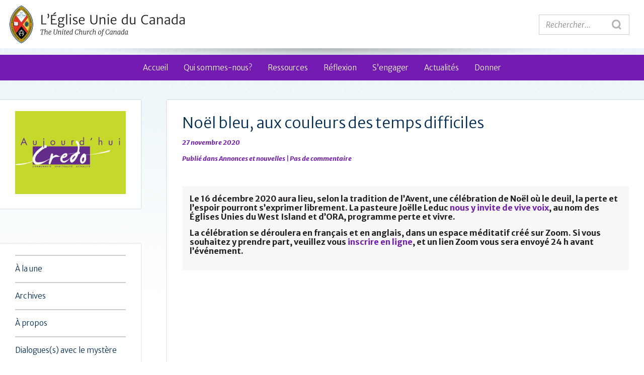

--- FILE ---
content_type: text/html; charset=UTF-8
request_url: https://egliseunie.ca/noel-bleu-aux-couleurs-des-temps-difficiles/
body_size: 14800
content:
<!DOCTYPE html>
<html>
<head profile="http://gmpg.org/xfn/11">
<meta http-equiv="Content-Type" content="text/html; charset=UTF-8" />

<title>Noël bleu, aux couleurs des temps difficiles &laquo;  L&#039;Église Unie du Canada</title>
<meta name="viewport" content="width=device-width, initial-scale=1, minimum-scale=1, maximum-scale=1, user-scalable=no" />
<link rel="shortcut icon" href="https://egliseunie.ca/wp-content/themes/ucc/images/favicon.ico" />
<link rel="pingback" href="" />

<meta name='robots' content='max-image-preview:large' />
<link rel='dns-prefetch' href='//fonts.googleapis.com' />
<link rel="alternate" type="application/rss+xml" title="L&#039;Église Unie du Canada &raquo; Flux" href="https://egliseunie.ca/feed/" />
<link rel="alternate" type="application/rss+xml" title="L&#039;Église Unie du Canada &raquo; Flux des commentaires" href="https://egliseunie.ca/comments/feed/" />
<link rel="alternate" type="text/calendar" title="L&#039;Église Unie du Canada &raquo; Flux iCal" href="https://egliseunie.ca/evenement/?ical=1" />
<link rel="alternate" type="application/rss+xml" title="L&#039;Église Unie du Canada &raquo; Noël bleu, aux couleurs des temps difficiles Flux des commentaires" href="https://egliseunie.ca/noel-bleu-aux-couleurs-des-temps-difficiles/feed/" />
<link rel="alternate" title="oEmbed (JSON)" type="application/json+oembed" href="https://egliseunie.ca/wp-json/oembed/1.0/embed?url=https%3A%2F%2Fegliseunie.ca%2Fnoel-bleu-aux-couleurs-des-temps-difficiles%2F" />
<link rel="alternate" title="oEmbed (XML)" type="text/xml+oembed" href="https://egliseunie.ca/wp-json/oembed/1.0/embed?url=https%3A%2F%2Fegliseunie.ca%2Fnoel-bleu-aux-couleurs-des-temps-difficiles%2F&#038;format=xml" />
<link rel="shortcut icon" href="https://egliseunie.ca/wp-content/themes/ucc/images/favicon.ico?ver=1423249487" />
		<!-- This site uses the Google Analytics by ExactMetrics plugin v8.11.1 - Using Analytics tracking - https://www.exactmetrics.com/ -->
							<script src="//www.googletagmanager.com/gtag/js?id=G-KPTKS0RPGG"  data-cfasync="false" data-wpfc-render="false" type="text/javascript" async></script>
			<script data-cfasync="false" data-wpfc-render="false" type="text/javascript">
				var em_version = '8.11.1';
				var em_track_user = true;
				var em_no_track_reason = '';
								var ExactMetricsDefaultLocations = {"page_location":"https:\/\/egliseunie.ca\/noel-bleu-aux-couleurs-des-temps-difficiles\/"};
								if ( typeof ExactMetricsPrivacyGuardFilter === 'function' ) {
					var ExactMetricsLocations = (typeof ExactMetricsExcludeQuery === 'object') ? ExactMetricsPrivacyGuardFilter( ExactMetricsExcludeQuery ) : ExactMetricsPrivacyGuardFilter( ExactMetricsDefaultLocations );
				} else {
					var ExactMetricsLocations = (typeof ExactMetricsExcludeQuery === 'object') ? ExactMetricsExcludeQuery : ExactMetricsDefaultLocations;
				}

								var disableStrs = [
										'ga-disable-G-KPTKS0RPGG',
									];

				/* Function to detect opted out users */
				function __gtagTrackerIsOptedOut() {
					for (var index = 0; index < disableStrs.length; index++) {
						if (document.cookie.indexOf(disableStrs[index] + '=true') > -1) {
							return true;
						}
					}

					return false;
				}

				/* Disable tracking if the opt-out cookie exists. */
				if (__gtagTrackerIsOptedOut()) {
					for (var index = 0; index < disableStrs.length; index++) {
						window[disableStrs[index]] = true;
					}
				}

				/* Opt-out function */
				function __gtagTrackerOptout() {
					for (var index = 0; index < disableStrs.length; index++) {
						document.cookie = disableStrs[index] + '=true; expires=Thu, 31 Dec 2099 23:59:59 UTC; path=/';
						window[disableStrs[index]] = true;
					}
				}

				if ('undefined' === typeof gaOptout) {
					function gaOptout() {
						__gtagTrackerOptout();
					}
				}
								window.dataLayer = window.dataLayer || [];

				window.ExactMetricsDualTracker = {
					helpers: {},
					trackers: {},
				};
				if (em_track_user) {
					function __gtagDataLayer() {
						dataLayer.push(arguments);
					}

					function __gtagTracker(type, name, parameters) {
						if (!parameters) {
							parameters = {};
						}

						if (parameters.send_to) {
							__gtagDataLayer.apply(null, arguments);
							return;
						}

						if (type === 'event') {
														parameters.send_to = exactmetrics_frontend.v4_id;
							var hookName = name;
							if (typeof parameters['event_category'] !== 'undefined') {
								hookName = parameters['event_category'] + ':' + name;
							}

							if (typeof ExactMetricsDualTracker.trackers[hookName] !== 'undefined') {
								ExactMetricsDualTracker.trackers[hookName](parameters);
							} else {
								__gtagDataLayer('event', name, parameters);
							}
							
						} else {
							__gtagDataLayer.apply(null, arguments);
						}
					}

					__gtagTracker('js', new Date());
					__gtagTracker('set', {
						'developer_id.dNDMyYj': true,
											});
					if ( ExactMetricsLocations.page_location ) {
						__gtagTracker('set', ExactMetricsLocations);
					}
										__gtagTracker('config', 'G-KPTKS0RPGG', {"forceSSL":"true"} );
										window.gtag = __gtagTracker;										(function () {
						/* https://developers.google.com/analytics/devguides/collection/analyticsjs/ */
						/* ga and __gaTracker compatibility shim. */
						var noopfn = function () {
							return null;
						};
						var newtracker = function () {
							return new Tracker();
						};
						var Tracker = function () {
							return null;
						};
						var p = Tracker.prototype;
						p.get = noopfn;
						p.set = noopfn;
						p.send = function () {
							var args = Array.prototype.slice.call(arguments);
							args.unshift('send');
							__gaTracker.apply(null, args);
						};
						var __gaTracker = function () {
							var len = arguments.length;
							if (len === 0) {
								return;
							}
							var f = arguments[len - 1];
							if (typeof f !== 'object' || f === null || typeof f.hitCallback !== 'function') {
								if ('send' === arguments[0]) {
									var hitConverted, hitObject = false, action;
									if ('event' === arguments[1]) {
										if ('undefined' !== typeof arguments[3]) {
											hitObject = {
												'eventAction': arguments[3],
												'eventCategory': arguments[2],
												'eventLabel': arguments[4],
												'value': arguments[5] ? arguments[5] : 1,
											}
										}
									}
									if ('pageview' === arguments[1]) {
										if ('undefined' !== typeof arguments[2]) {
											hitObject = {
												'eventAction': 'page_view',
												'page_path': arguments[2],
											}
										}
									}
									if (typeof arguments[2] === 'object') {
										hitObject = arguments[2];
									}
									if (typeof arguments[5] === 'object') {
										Object.assign(hitObject, arguments[5]);
									}
									if ('undefined' !== typeof arguments[1].hitType) {
										hitObject = arguments[1];
										if ('pageview' === hitObject.hitType) {
											hitObject.eventAction = 'page_view';
										}
									}
									if (hitObject) {
										action = 'timing' === arguments[1].hitType ? 'timing_complete' : hitObject.eventAction;
										hitConverted = mapArgs(hitObject);
										__gtagTracker('event', action, hitConverted);
									}
								}
								return;
							}

							function mapArgs(args) {
								var arg, hit = {};
								var gaMap = {
									'eventCategory': 'event_category',
									'eventAction': 'event_action',
									'eventLabel': 'event_label',
									'eventValue': 'event_value',
									'nonInteraction': 'non_interaction',
									'timingCategory': 'event_category',
									'timingVar': 'name',
									'timingValue': 'value',
									'timingLabel': 'event_label',
									'page': 'page_path',
									'location': 'page_location',
									'title': 'page_title',
									'referrer' : 'page_referrer',
								};
								for (arg in args) {
																		if (!(!args.hasOwnProperty(arg) || !gaMap.hasOwnProperty(arg))) {
										hit[gaMap[arg]] = args[arg];
									} else {
										hit[arg] = args[arg];
									}
								}
								return hit;
							}

							try {
								f.hitCallback();
							} catch (ex) {
							}
						};
						__gaTracker.create = newtracker;
						__gaTracker.getByName = newtracker;
						__gaTracker.getAll = function () {
							return [];
						};
						__gaTracker.remove = noopfn;
						__gaTracker.loaded = true;
						window['__gaTracker'] = __gaTracker;
					})();
									} else {
										console.log("");
					(function () {
						function __gtagTracker() {
							return null;
						}

						window['__gtagTracker'] = __gtagTracker;
						window['gtag'] = __gtagTracker;
					})();
									}
			</script>
							<!-- / Google Analytics by ExactMetrics -->
		<style id='wp-img-auto-sizes-contain-inline-css' type='text/css'>
img:is([sizes=auto i],[sizes^="auto," i]){contain-intrinsic-size:3000px 1500px}
/*# sourceURL=wp-img-auto-sizes-contain-inline-css */
</style>
<link rel='stylesheet' id='tribe-events-pro-mini-calendar-block-styles-css' href='https://egliseunie.ca/wp-content/plugins/events-calendar-pro/build/css/tribe-events-pro-mini-calendar-block.css?ver=7.7.12' type='text/css' media='all' />
<style id='wp-emoji-styles-inline-css' type='text/css'>

	img.wp-smiley, img.emoji {
		display: inline !important;
		border: none !important;
		box-shadow: none !important;
		height: 1em !important;
		width: 1em !important;
		margin: 0 0.07em !important;
		vertical-align: -0.1em !important;
		background: none !important;
		padding: 0 !important;
	}
/*# sourceURL=wp-emoji-styles-inline-css */
</style>
<link rel='stylesheet' id='wp-block-library-css' href='https://egliseunie.ca/wp-includes/css/dist/block-library/style.min.css?ver=5717875f1bf79599ccdc6f28421777cf' type='text/css' media='all' />
<style id='global-styles-inline-css' type='text/css'>
:root{--wp--preset--aspect-ratio--square: 1;--wp--preset--aspect-ratio--4-3: 4/3;--wp--preset--aspect-ratio--3-4: 3/4;--wp--preset--aspect-ratio--3-2: 3/2;--wp--preset--aspect-ratio--2-3: 2/3;--wp--preset--aspect-ratio--16-9: 16/9;--wp--preset--aspect-ratio--9-16: 9/16;--wp--preset--color--black: #000000;--wp--preset--color--cyan-bluish-gray: #abb8c3;--wp--preset--color--white: #ffffff;--wp--preset--color--pale-pink: #f78da7;--wp--preset--color--vivid-red: #cf2e2e;--wp--preset--color--luminous-vivid-orange: #ff6900;--wp--preset--color--luminous-vivid-amber: #fcb900;--wp--preset--color--light-green-cyan: #7bdcb5;--wp--preset--color--vivid-green-cyan: #00d084;--wp--preset--color--pale-cyan-blue: #8ed1fc;--wp--preset--color--vivid-cyan-blue: #0693e3;--wp--preset--color--vivid-purple: #9b51e0;--wp--preset--gradient--vivid-cyan-blue-to-vivid-purple: linear-gradient(135deg,rgb(6,147,227) 0%,rgb(155,81,224) 100%);--wp--preset--gradient--light-green-cyan-to-vivid-green-cyan: linear-gradient(135deg,rgb(122,220,180) 0%,rgb(0,208,130) 100%);--wp--preset--gradient--luminous-vivid-amber-to-luminous-vivid-orange: linear-gradient(135deg,rgb(252,185,0) 0%,rgb(255,105,0) 100%);--wp--preset--gradient--luminous-vivid-orange-to-vivid-red: linear-gradient(135deg,rgb(255,105,0) 0%,rgb(207,46,46) 100%);--wp--preset--gradient--very-light-gray-to-cyan-bluish-gray: linear-gradient(135deg,rgb(238,238,238) 0%,rgb(169,184,195) 100%);--wp--preset--gradient--cool-to-warm-spectrum: linear-gradient(135deg,rgb(74,234,220) 0%,rgb(151,120,209) 20%,rgb(207,42,186) 40%,rgb(238,44,130) 60%,rgb(251,105,98) 80%,rgb(254,248,76) 100%);--wp--preset--gradient--blush-light-purple: linear-gradient(135deg,rgb(255,206,236) 0%,rgb(152,150,240) 100%);--wp--preset--gradient--blush-bordeaux: linear-gradient(135deg,rgb(254,205,165) 0%,rgb(254,45,45) 50%,rgb(107,0,62) 100%);--wp--preset--gradient--luminous-dusk: linear-gradient(135deg,rgb(255,203,112) 0%,rgb(199,81,192) 50%,rgb(65,88,208) 100%);--wp--preset--gradient--pale-ocean: linear-gradient(135deg,rgb(255,245,203) 0%,rgb(182,227,212) 50%,rgb(51,167,181) 100%);--wp--preset--gradient--electric-grass: linear-gradient(135deg,rgb(202,248,128) 0%,rgb(113,206,126) 100%);--wp--preset--gradient--midnight: linear-gradient(135deg,rgb(2,3,129) 0%,rgb(40,116,252) 100%);--wp--preset--font-size--small: 13px;--wp--preset--font-size--medium: 20px;--wp--preset--font-size--large: 36px;--wp--preset--font-size--x-large: 42px;--wp--preset--spacing--20: 0.44rem;--wp--preset--spacing--30: 0.67rem;--wp--preset--spacing--40: 1rem;--wp--preset--spacing--50: 1.5rem;--wp--preset--spacing--60: 2.25rem;--wp--preset--spacing--70: 3.38rem;--wp--preset--spacing--80: 5.06rem;--wp--preset--shadow--natural: 6px 6px 9px rgba(0, 0, 0, 0.2);--wp--preset--shadow--deep: 12px 12px 50px rgba(0, 0, 0, 0.4);--wp--preset--shadow--sharp: 6px 6px 0px rgba(0, 0, 0, 0.2);--wp--preset--shadow--outlined: 6px 6px 0px -3px rgb(255, 255, 255), 6px 6px rgb(0, 0, 0);--wp--preset--shadow--crisp: 6px 6px 0px rgb(0, 0, 0);}:where(.is-layout-flex){gap: 0.5em;}:where(.is-layout-grid){gap: 0.5em;}body .is-layout-flex{display: flex;}.is-layout-flex{flex-wrap: wrap;align-items: center;}.is-layout-flex > :is(*, div){margin: 0;}body .is-layout-grid{display: grid;}.is-layout-grid > :is(*, div){margin: 0;}:where(.wp-block-columns.is-layout-flex){gap: 2em;}:where(.wp-block-columns.is-layout-grid){gap: 2em;}:where(.wp-block-post-template.is-layout-flex){gap: 1.25em;}:where(.wp-block-post-template.is-layout-grid){gap: 1.25em;}.has-black-color{color: var(--wp--preset--color--black) !important;}.has-cyan-bluish-gray-color{color: var(--wp--preset--color--cyan-bluish-gray) !important;}.has-white-color{color: var(--wp--preset--color--white) !important;}.has-pale-pink-color{color: var(--wp--preset--color--pale-pink) !important;}.has-vivid-red-color{color: var(--wp--preset--color--vivid-red) !important;}.has-luminous-vivid-orange-color{color: var(--wp--preset--color--luminous-vivid-orange) !important;}.has-luminous-vivid-amber-color{color: var(--wp--preset--color--luminous-vivid-amber) !important;}.has-light-green-cyan-color{color: var(--wp--preset--color--light-green-cyan) !important;}.has-vivid-green-cyan-color{color: var(--wp--preset--color--vivid-green-cyan) !important;}.has-pale-cyan-blue-color{color: var(--wp--preset--color--pale-cyan-blue) !important;}.has-vivid-cyan-blue-color{color: var(--wp--preset--color--vivid-cyan-blue) !important;}.has-vivid-purple-color{color: var(--wp--preset--color--vivid-purple) !important;}.has-black-background-color{background-color: var(--wp--preset--color--black) !important;}.has-cyan-bluish-gray-background-color{background-color: var(--wp--preset--color--cyan-bluish-gray) !important;}.has-white-background-color{background-color: var(--wp--preset--color--white) !important;}.has-pale-pink-background-color{background-color: var(--wp--preset--color--pale-pink) !important;}.has-vivid-red-background-color{background-color: var(--wp--preset--color--vivid-red) !important;}.has-luminous-vivid-orange-background-color{background-color: var(--wp--preset--color--luminous-vivid-orange) !important;}.has-luminous-vivid-amber-background-color{background-color: var(--wp--preset--color--luminous-vivid-amber) !important;}.has-light-green-cyan-background-color{background-color: var(--wp--preset--color--light-green-cyan) !important;}.has-vivid-green-cyan-background-color{background-color: var(--wp--preset--color--vivid-green-cyan) !important;}.has-pale-cyan-blue-background-color{background-color: var(--wp--preset--color--pale-cyan-blue) !important;}.has-vivid-cyan-blue-background-color{background-color: var(--wp--preset--color--vivid-cyan-blue) !important;}.has-vivid-purple-background-color{background-color: var(--wp--preset--color--vivid-purple) !important;}.has-black-border-color{border-color: var(--wp--preset--color--black) !important;}.has-cyan-bluish-gray-border-color{border-color: var(--wp--preset--color--cyan-bluish-gray) !important;}.has-white-border-color{border-color: var(--wp--preset--color--white) !important;}.has-pale-pink-border-color{border-color: var(--wp--preset--color--pale-pink) !important;}.has-vivid-red-border-color{border-color: var(--wp--preset--color--vivid-red) !important;}.has-luminous-vivid-orange-border-color{border-color: var(--wp--preset--color--luminous-vivid-orange) !important;}.has-luminous-vivid-amber-border-color{border-color: var(--wp--preset--color--luminous-vivid-amber) !important;}.has-light-green-cyan-border-color{border-color: var(--wp--preset--color--light-green-cyan) !important;}.has-vivid-green-cyan-border-color{border-color: var(--wp--preset--color--vivid-green-cyan) !important;}.has-pale-cyan-blue-border-color{border-color: var(--wp--preset--color--pale-cyan-blue) !important;}.has-vivid-cyan-blue-border-color{border-color: var(--wp--preset--color--vivid-cyan-blue) !important;}.has-vivid-purple-border-color{border-color: var(--wp--preset--color--vivid-purple) !important;}.has-vivid-cyan-blue-to-vivid-purple-gradient-background{background: var(--wp--preset--gradient--vivid-cyan-blue-to-vivid-purple) !important;}.has-light-green-cyan-to-vivid-green-cyan-gradient-background{background: var(--wp--preset--gradient--light-green-cyan-to-vivid-green-cyan) !important;}.has-luminous-vivid-amber-to-luminous-vivid-orange-gradient-background{background: var(--wp--preset--gradient--luminous-vivid-amber-to-luminous-vivid-orange) !important;}.has-luminous-vivid-orange-to-vivid-red-gradient-background{background: var(--wp--preset--gradient--luminous-vivid-orange-to-vivid-red) !important;}.has-very-light-gray-to-cyan-bluish-gray-gradient-background{background: var(--wp--preset--gradient--very-light-gray-to-cyan-bluish-gray) !important;}.has-cool-to-warm-spectrum-gradient-background{background: var(--wp--preset--gradient--cool-to-warm-spectrum) !important;}.has-blush-light-purple-gradient-background{background: var(--wp--preset--gradient--blush-light-purple) !important;}.has-blush-bordeaux-gradient-background{background: var(--wp--preset--gradient--blush-bordeaux) !important;}.has-luminous-dusk-gradient-background{background: var(--wp--preset--gradient--luminous-dusk) !important;}.has-pale-ocean-gradient-background{background: var(--wp--preset--gradient--pale-ocean) !important;}.has-electric-grass-gradient-background{background: var(--wp--preset--gradient--electric-grass) !important;}.has-midnight-gradient-background{background: var(--wp--preset--gradient--midnight) !important;}.has-small-font-size{font-size: var(--wp--preset--font-size--small) !important;}.has-medium-font-size{font-size: var(--wp--preset--font-size--medium) !important;}.has-large-font-size{font-size: var(--wp--preset--font-size--large) !important;}.has-x-large-font-size{font-size: var(--wp--preset--font-size--x-large) !important;}
/*# sourceURL=global-styles-inline-css */
</style>

<style id='classic-theme-styles-inline-css' type='text/css'>
/*! This file is auto-generated */
.wp-block-button__link{color:#fff;background-color:#32373c;border-radius:9999px;box-shadow:none;text-decoration:none;padding:calc(.667em + 2px) calc(1.333em + 2px);font-size:1.125em}.wp-block-file__button{background:#32373c;color:#fff;text-decoration:none}
/*# sourceURL=/wp-includes/css/classic-themes.min.css */
</style>
<link rel='stylesheet' id='fullscreener-styles-css' href='https://egliseunie.ca/wp-content/themes/ucc/css/jquery.fullscreener.css?ver=1423249487' type='text/css' media='all' />
<link rel='stylesheet' id='theme-styles-css' href='https://egliseunie.ca/wp-content/themes/ucc/style.css?ver=1532097435' type='text/css' media='all' />
<link rel='stylesheet' id='fonts-styles-css' href='https://fonts.googleapis.com/css?family=Merriweather+Sans%3A400%2C300italic%2C300%2C400italic%2C700%2C700italic&#038;ver=5717875f1bf79599ccdc6f28421777cf' type='text/css' media='all' />
<script type="text/javascript" src="https://egliseunie.ca/wp-content/plugins/google-analytics-dashboard-for-wp/assets/js/frontend-gtag.min.js?ver=8.11.1" id="exactmetrics-frontend-script-js" async="async" data-wp-strategy="async"></script>
<script data-cfasync="false" data-wpfc-render="false" type="text/javascript" id='exactmetrics-frontend-script-js-extra'>/* <![CDATA[ */
var exactmetrics_frontend = {"js_events_tracking":"true","download_extensions":"zip,mp3,mpeg,pdf,docx,pptx,xlsx,mp4,rtf,doc","inbound_paths":"[{\"path\":\"\\\/go\\\/\",\"label\":\"affiliate\"},{\"path\":\"\\\/recommend\\\/\",\"label\":\"affiliate\"}]","home_url":"https:\/\/egliseunie.ca","hash_tracking":"false","v4_id":"G-KPTKS0RPGG"};/* ]]> */
</script>
<script type="text/javascript" src="https://egliseunie.ca/wp-includes/js/jquery/jquery.min.js?ver=3.7.1" id="jquery-core-js"></script>
<script type="text/javascript" src="https://egliseunie.ca/wp-includes/js/jquery/jquery-migrate.min.js?ver=3.4.1" id="jquery-migrate-js"></script>
<link rel="https://api.w.org/" href="https://egliseunie.ca/wp-json/" /><link rel="alternate" title="JSON" type="application/json" href="https://egliseunie.ca/wp-json/wp/v2/posts/16221" /><link rel="EditURI" type="application/rsd+xml" title="RSD" href="https://egliseunie.ca/xmlrpc.php?rsd" />

<link rel="canonical" href="https://egliseunie.ca/noel-bleu-aux-couleurs-des-temps-difficiles/" />
<link rel='shortlink' href='https://egliseunie.ca/?p=16221' />
<meta name="tec-api-version" content="v1"><meta name="tec-api-origin" content="https://egliseunie.ca"><link rel="alternate" href="https://egliseunie.ca/wp-json/tribe/events/v1/" />		<style type="text/css" id="wp-custom-css">
			/*
Vous pouvez ajouter du CSS personnalisé ici.

Cliquez sur l’icône d’aide ci-dessus pour en savoir plus.
*/

table.timeline td {padding-bottom:0.5em; padding-top:0.5em; border-bottom:dotted #ddd;}


.content h3 {
font-weight: bold !important;
}

.block-text {
background-color: #EEE;
padding:1em;
margin-bottom:1em;
border: 3px double #AAA;
}

hr {
	clear:both;
	margin-bottom:1em;
}

ul li#custom_html-2 {
display:none;}

.page-id-25753 .feature a.view-more {
	margin-bottom: 2.5em;
}

.page-id-2573 .landing-page .welcome-section {
display:all !important;
}		</style>
		
<!-- START - Open Graph and Twitter Card Tags 3.3.7 -->
 <!-- Facebook Open Graph -->
  <meta property="og:site_name" content="L&#039;Église Unie du Canada"/>
  <meta property="og:title" content="Noël bleu, aux couleurs des temps difficiles"/>
  <meta property="og:url" content="https://egliseunie.ca/noel-bleu-aux-couleurs-des-temps-difficiles/"/>
  <meta property="og:description" content="Le 16 décembre 2020 aura lieu, selon la tradition de l’Avent, une célébration de Noël où le deuil, la perte et l’espoir pourront s’exprimer librement, dans un espace méditatif créé sur Zoom (en français et en anglais)."/>
  <meta property="og:image" content="https://egliseunie.ca/wp-content/uploads/Noel-bleu-16-decembre.jpg"/>
  <meta property="og:image:url" content="https://egliseunie.ca/wp-content/uploads/Noel-bleu-16-decembre.jpg"/>
  <meta property="og:image:secure_url" content="https://egliseunie.ca/wp-content/uploads/Noel-bleu-16-decembre.jpg"/>
  <meta property="article:published_time" content="2020-11-27T08:51:38-05:00"/>
  <meta property="article:modified_time" content="2021-01-05T00:59:08-05:00" />
  <meta property="og:updated_time" content="2021-01-05T00:59:08-05:00" />
 <!-- Google+ / Schema.org -->
 <!-- Twitter Cards -->
  <meta name="twitter:title" content="Noël bleu, aux couleurs des temps difficiles"/>
  <meta name="twitter:url" content="https://egliseunie.ca/noel-bleu-aux-couleurs-des-temps-difficiles/"/>
  <meta name="twitter:description" content="Le 16 décembre 2020 aura lieu, selon la tradition de l’Avent, une célébration de Noël où le deuil, la perte et l’espoir pourront s’exprimer librement, dans un espace méditatif créé sur Zoom (en français et en anglais)."/>
  <meta name="twitter:image" content="https://egliseunie.ca/wp-content/uploads/Noel-bleu-16-decembre.jpg"/>
  <meta name="twitter:card" content="summary_large_image"/>
 <!-- SEO -->
 <!-- Misc. tags -->
 <!-- is_singular -->
<!-- END - Open Graph and Twitter Card Tags 3.3.7 -->
	

</head>
<body class="wp-singular post-template post-template-templates post-template-credo_post post-template-templatescredo_post-php single single-post postid-16221 single-format-standard wp-theme-ucc tribe-no-js  inner-page credo">
	<div class="wrapper">
		<header class="header">
			<h1 class="logo">
				<a href="https://egliseunie.ca/">L&#039;Église Unie du Canada</a>
			</h1><!-- /.logo -->
			
			<div class="search-form">
				<form action="https://egliseunie.ca/" method='get' role="search" class="searchform">
	<input type="text" value='' placeholder='Rechercher...' name="s" id="s" />

	<input type="submit" value='search' class="searchsubmit" />
</form>
			</div><!-- /.search-form -->

			<a href="#" class="menu-btn">Menu</a>
		</header><!-- /.header -->

		
		<nav class="nav">
			<div class="inner">
				<a href="#" class="mobile-logo">L&#039;Église Unie du Canada</a>
				
				<div class="holder"><ul id="menu-menu-principal" class="menu"><li id="menu-item-82" class="menu-item menu-item-type-post_type menu-item-object-page menu-item-home menu-item-has-children menu-item-82"><a href="https://egliseunie.ca/">Accueil</a>
<ul class="sub-menu">
	<li id="menu-item-327" class="menu-item menu-item-type-post_type menu-item-object-page menu-item-327"><a href="https://egliseunie.ca/contact/nos-eglises-et-ministeres/">Nos paroisses et ministères</a></li>
	<li id="menu-item-8873" class="menu-item menu-item-type-post_type menu-item-object-page menu-item-8873"><a href="https://egliseunie.ca/contact/la-table-des-ministeres-en-francais/">La Table des ministères en français</a></li>
	<li id="menu-item-9014" class="menu-item menu-item-type-post_type menu-item-object-page menu-item-9014"><a href="https://egliseunie.ca/contact/les-conseils-regionaux/">Les conseils régionaux</a></li>
	<li id="menu-item-1161" class="menu-item menu-item-type-post_type menu-item-object-page menu-item-1161"><a href="https://egliseunie.ca/contact/lequipe-des-mif/">L’équipe des Ministères en français</a></li>
	<li id="menu-item-10590" class="menu-item menu-item-type-post_type menu-item-object-page menu-item-10590"><a href="https://egliseunie.ca/contact/bureau-de-la-vocation/">Bureau de la vocation</a></li>
	<li id="menu-item-326" class="menu-item menu-item-type-post_type menu-item-object-page menu-item-326"><a href="https://egliseunie.ca/contact/bureaux-du-conseil-general/">L’Église Unie du Canada</a></li>
</ul>
</li>
<li id="menu-item-81" class="menu-item menu-item-type-post_type menu-item-object-page menu-item-has-children menu-item-81"><a href="https://egliseunie.ca/qui-sommes-nous/">Qui sommes-nous?</a>
<ul class="sub-menu">
	<li id="menu-item-21959" class="menu-item menu-item-type-post_type menu-item-object-page menu-item-21959"><a href="https://egliseunie.ca/qui-sommes-nous/lappel-et-la-vision-de-leglise-unie/">L’appel et la vision de l’Église Unie</a></li>
	<li id="menu-item-85" class="menu-item menu-item-type-post_type menu-item-object-page menu-item-has-children menu-item-85"><a href="https://egliseunie.ca/qui-sommes-nous/ce-que-nous-croyons/">Ce que nous croyons</a>
	<ul class="sub-menu">
		<li id="menu-item-95" class="menu-item menu-item-type-post_type menu-item-object-page menu-item-95"><a href="https://egliseunie.ca/qui-sommes-nous/ce-que-nous-croyons/la-foi-chretienne/">La foi chrétienne</a></li>
		<li id="menu-item-94" class="menu-item menu-item-type-post_type menu-item-object-page menu-item-94"><a href="https://egliseunie.ca/qui-sommes-nous/ce-que-nous-croyons/la-bible/">La Bible</a></li>
		<li id="menu-item-93" class="menu-item menu-item-type-post_type menu-item-object-page menu-item-93"><a href="https://egliseunie.ca/qui-sommes-nous/ce-que-nous-croyons/lamour-inconditionnel-de-dieu/">L’amour inconditionnel de Dieu</a></li>
		<li id="menu-item-92" class="menu-item menu-item-type-post_type menu-item-object-page menu-item-92"><a href="https://egliseunie.ca/qui-sommes-nous/ce-que-nous-croyons/les-sacrements/">Les sacrements</a></li>
		<li id="menu-item-91" class="menu-item menu-item-type-post_type menu-item-object-page menu-item-91"><a href="https://egliseunie.ca/qui-sommes-nous/ce-que-nous-croyons/leglise-et-son-ministere/">L’Église et son ministère</a></li>
		<li id="menu-item-88" class="menu-item menu-item-type-post_type menu-item-object-page menu-item-88"><a href="https://egliseunie.ca/qui-sommes-nous/ce-que-nous-croyons/nos-confessions-et-declarations-de-foi/">Nos déclarations de foi</a></li>
		<li id="menu-item-87" class="menu-item menu-item-type-post_type menu-item-object-page menu-item-87"><a href="https://egliseunie.ca/qui-sommes-nous/ce-que-nous-croyons/la-diversite-religieuse/">La diversité religieuse</a></li>
		<li id="menu-item-86" class="menu-item menu-item-type-post_type menu-item-object-page menu-item-86"><a href="https://egliseunie.ca/qui-sommes-nous/ce-que-nous-croyons/lecusson-de-leglise-unie/">L’écusson de l’Église Unie</a></li>
	</ul>
</li>
	<li id="menu-item-83" class="menu-item menu-item-type-post_type menu-item-object-page menu-item-has-children menu-item-83"><a href="https://egliseunie.ca/qui-sommes-nous/comment-nous-le-vivons/">Comment nous le vivons</a>
	<ul class="sub-menu">
		<li id="menu-item-84" class="menu-item menu-item-type-post_type menu-item-object-page menu-item-84"><a href="https://egliseunie.ca/qui-sommes-nous/comment-nous-le-vivons/louverture/">Ouverture</a></li>
		<li id="menu-item-159" class="menu-item menu-item-type-post_type menu-item-object-page menu-item-159"><a href="https://egliseunie.ca/qui-sommes-nous/comment-nous-le-vivons/responsabilite/">Responsabilité</a></li>
		<li id="menu-item-160" class="menu-item menu-item-type-post_type menu-item-object-page menu-item-160"><a href="https://egliseunie.ca/qui-sommes-nous/comment-nous-le-vivons/liberte/">Liberté</a></li>
		<li id="menu-item-167" class="menu-item menu-item-type-post_type menu-item-object-page menu-item-167"><a href="https://egliseunie.ca/qui-sommes-nous/comment-nous-le-vivons/justice/">Justice</a></li>
		<li id="menu-item-161" class="menu-item menu-item-type-post_type menu-item-object-page menu-item-161"><a href="https://egliseunie.ca/qui-sommes-nous/comment-nous-le-vivons/inclusivite/">Inclusivité</a></li>
		<li id="menu-item-162" class="menu-item menu-item-type-post_type menu-item-object-page menu-item-162"><a href="https://egliseunie.ca/qui-sommes-nous/comment-nous-le-vivons/egalite/">Égalité</a></li>
		<li id="menu-item-89" class="menu-item menu-item-type-post_type menu-item-object-page menu-item-89"><a href="https://egliseunie.ca/qui-sommes-nous/comment-nous-le-vivons/la-pratique-religieuse/">La pratique religieuse</a></li>
		<li id="menu-item-163" class="menu-item menu-item-type-post_type menu-item-object-page menu-item-163"><a href="https://egliseunie.ca/qui-sommes-nous/comment-nous-le-vivons/la-communaute-de-foi-2/">La communauté de foi</a></li>
		<li id="menu-item-90" class="menu-item menu-item-type-post_type menu-item-object-page menu-item-90"><a href="https://egliseunie.ca/qui-sommes-nous/comment-nous-le-vivons/le-culte-ou-la-celebration/">Le culte ou la célébration</a></li>
		<li id="menu-item-164" class="menu-item menu-item-type-post_type menu-item-object-page menu-item-164"><a href="https://egliseunie.ca/qui-sommes-nous/comment-nous-le-vivons/les-enfants-2/">Les enfants</a></li>
		<li id="menu-item-166" class="menu-item menu-item-type-post_type menu-item-object-page menu-item-166"><a href="https://egliseunie.ca/qui-sommes-nous/comment-nous-le-vivons/notre-organisation/">Notre organisation</a></li>
		<li id="menu-item-11486" class="menu-item menu-item-type-post_type menu-item-object-page menu-item-11486"><a href="https://egliseunie.ca/contact/la-table-des-ministeres-en-francais/">La Table des ministères en français</a></li>
	</ul>
</li>
	<li id="menu-item-168" class="menu-item menu-item-type-post_type menu-item-object-page menu-item-has-children menu-item-168"><a href="https://egliseunie.ca/qui-sommes-nous/nos-rites/">Nos rites</a>
	<ul class="sub-menu">
		<li id="menu-item-172" class="menu-item menu-item-type-post_type menu-item-object-page menu-item-172"><a href="https://egliseunie.ca/qui-sommes-nous/nos-rites/bapteme/">Baptême</a></li>
		<li id="menu-item-171" class="menu-item menu-item-type-post_type menu-item-object-page menu-item-171"><a href="https://egliseunie.ca/qui-sommes-nous/nos-rites/sainte-cene/">Sainte Cène</a></li>
		<li id="menu-item-170" class="menu-item menu-item-type-post_type menu-item-object-page menu-item-170"><a href="https://egliseunie.ca/qui-sommes-nous/nos-rites/mariage/">Mariage</a></li>
		<li id="menu-item-169" class="menu-item menu-item-type-post_type menu-item-object-page menu-item-169"><a href="https://egliseunie.ca/qui-sommes-nous/nos-rites/funerailles/">Funérailles</a></li>
	</ul>
</li>
	<li id="menu-item-173" class="menu-item menu-item-type-post_type menu-item-object-page menu-item-has-children menu-item-173"><a href="https://egliseunie.ca/qui-sommes-nous/notre-histoire/">Notre histoire</a>
	<ul class="sub-menu">
		<li id="menu-item-174" class="menu-item menu-item-type-post_type menu-item-object-page menu-item-174"><a href="https://egliseunie.ca/qui-sommes-nous/notre-histoire/sommaire/">Sommaire</a></li>
		<li id="menu-item-175" class="menu-item menu-item-type-post_type menu-item-object-page menu-item-175"><a href="https://egliseunie.ca/qui-sommes-nous/notre-histoire/le-courant-presbyterien/">Le courant presbytérien</a></li>
		<li id="menu-item-176" class="menu-item menu-item-type-post_type menu-item-object-page menu-item-176"><a href="https://egliseunie.ca/qui-sommes-nous/notre-histoire/le-courant-methodiste/">Le courant méthodiste</a></li>
		<li id="menu-item-177" class="menu-item menu-item-type-post_type menu-item-object-page menu-item-177"><a href="https://egliseunie.ca/qui-sommes-nous/notre-histoire/le-courant-congregationaliste/">Le courant congrégationaliste</a></li>
		<li id="menu-item-178" class="menu-item menu-item-type-post_type menu-item-object-page menu-item-178"><a href="https://egliseunie.ca/qui-sommes-nous/notre-histoire/le-courant-des-eglises-dunion/">Le courant des Églises d’union</a></li>
		<li id="menu-item-179" class="menu-item menu-item-type-post_type menu-item-object-page menu-item-179"><a href="https://egliseunie.ca/qui-sommes-nous/notre-histoire/nos-racines-protestantes-francophones/">Nos racines francophones</a></li>
		<li id="menu-item-180" class="menu-item menu-item-type-post_type menu-item-object-page menu-item-180"><a href="https://egliseunie.ca/qui-sommes-nous/notre-histoire/chronologie-de-la-presence-franco-protestante-au-canada/">Chronologie</a></li>
		<li id="menu-item-181" class="menu-item menu-item-type-post_type menu-item-object-page menu-item-181"><a href="https://egliseunie.ca/qui-sommes-nous/notre-histoire/biographies-de-figures-protestantes/">Figures protestantes</a></li>
	</ul>
</li>
</ul>
</li>
<li id="menu-item-233" class="menu-item menu-item-type-post_type menu-item-object-page menu-item-has-children menu-item-233"><a href="https://egliseunie.ca/ressources/">Ressources</a>
<ul class="sub-menu">
	<li id="menu-item-10368" class="menu-item menu-item-type-post_type menu-item-object-page menu-item-10368"><a href="https://egliseunie.ca/credo/"><em>Aujourd&rsquo;hui Credo</em></a></li>
	<li id="menu-item-237" class="menu-item menu-item-type-post_type menu-item-object-page menu-item-has-children menu-item-237"><a href="https://egliseunie.ca/ressources/foi-et-spiritualite/">Foi et spiritualité</a>
	<ul class="sub-menu">
		<li id="menu-item-20466" class="menu-item menu-item-type-post_type menu-item-object-page menu-item-20466"><a href="https://egliseunie.ca/ressources/foi-et-spiritualite/les-pratiques-spirituelles/">Les pratiques spirituelles</a></li>
		<li id="menu-item-10746" class="menu-item menu-item-type-post_type menu-item-object-page menu-item-10746"><a href="https://egliseunie.ca/ressources/foi-et-spiritualite/la-spiritualite-chretienne/">La spiritualité chrétienne</a></li>
		<li id="menu-item-6296" class="menu-item menu-item-type-post_type menu-item-object-page menu-item-6296"><a href="https://egliseunie.ca/ressources/foi-et-spiritualite/photomeditations/">Photoméditations</a></li>
		<li id="menu-item-20467" class="menu-item menu-item-type-post_type menu-item-object-page menu-item-20467"><a href="https://egliseunie.ca/ressources/foi-et-spiritualite/il-etait-une-foi-les-gens/">Il était une foi les gens…</a></li>
		<li id="menu-item-312" class="menu-item menu-item-type-post_type menu-item-object-page menu-item-312"><a href="https://egliseunie.ca/ressources/foi-et-spiritualite/emissions-de-radio/">Émission <i>Chemins protestants</i></a></li>
		<li id="menu-item-10612" class="menu-item menu-item-type-post_type menu-item-object-page menu-item-10612"><a href="https://egliseunie.ca/ressources/foi-et-spiritualite/petits-groupes/">Recueil de pratiques spirituelles pour petits groupes</a></li>
		<li id="menu-item-243" class="menu-item menu-item-type-post_type menu-item-object-page menu-item-243"><a href="https://egliseunie.ca/ressources/foi-et-spiritualite/accueil-identite-de-leglise-unie/">Accueil / identité de l&rsquo;Église Unie</a></li>
		<li id="menu-item-238" class="menu-item menu-item-type-post_type menu-item-object-page menu-item-238"><a href="https://egliseunie.ca/ressources/foi-et-spiritualite/theologie/">Théologie</a></li>
	</ul>
</li>
	<li id="menu-item-10669" class="menu-item menu-item-type-post_type menu-item-object-page menu-item-has-children menu-item-10669"><a href="https://egliseunie.ca/ressources/vivre-ensemble/">Vivre ensemble</a>
	<ul class="sub-menu">
		<li id="menu-item-10668" class="menu-item menu-item-type-post_type menu-item-object-page menu-item-10668"><a href="https://egliseunie.ca/ressources/vivre-ensemble/bapteme/">Baptême</a></li>
		<li id="menu-item-240" class="menu-item menu-item-type-post_type menu-item-object-page menu-item-240"><a href="https://egliseunie.ca/ressources/vivre-ensemble/linclusiondes2setpersonneslgbtia/">L’inclusion des personnes LGBTI</a></li>
		<li id="menu-item-10667" class="menu-item menu-item-type-post_type menu-item-object-page menu-item-10667"><a href="https://egliseunie.ca/ressources/vivre-ensemble/mariage/">Mariage</a></li>
	</ul>
</li>
	<li id="menu-item-15014" class="menu-item menu-item-type-post_type menu-item-object-page menu-item-15014"><a href="https://egliseunie.ca/ressources/parler-de-la-foi-aux-enfants/">Parler de la foi aux enfants</a></li>
	<li id="menu-item-10682" class="menu-item menu-item-type-post_type menu-item-object-page menu-item-has-children menu-item-10682"><a href="https://egliseunie.ca/ressources/lethique-chretienne/">L’éthique chrétienne</a>
	<ul class="sub-menu">
		<li id="menu-item-10684" class="menu-item menu-item-type-post_type menu-item-object-page menu-item-10684"><a href="https://egliseunie.ca/ressources/lethique-chretienne/interreligieux/">Interreligieux</a></li>
		<li id="menu-item-10681" class="menu-item menu-item-type-post_type menu-item-object-page menu-item-10681"><a href="https://egliseunie.ca/ressources/lethique-chretienne/interculturel/">Interculturel</a></li>
		<li id="menu-item-10898" class="menu-item menu-item-type-post_type menu-item-object-page menu-item-10898"><a href="https://egliseunie.ca/ressources/lethique-chretienne/justice-autochtone/">Peuples autochtones et relations justes</a></li>
		<li id="menu-item-14178" class="menu-item menu-item-type-post_type menu-item-object-page menu-item-14178"><a href="https://egliseunie.ca/ressources/lethique-chretienne/ressources-pour-parler-de-racisme/">Pour parler de racisme</a></li>
		<li id="menu-item-10920" class="menu-item menu-item-type-post_type menu-item-object-page menu-item-10920"><a href="https://egliseunie.ca/ressources/lethique-chretienne/justice-ecologique/">Justice écologique</a></li>
	</ul>
</li>
	<li id="menu-item-235" class="menu-item menu-item-type-post_type menu-item-object-page menu-item-has-children menu-item-235"><a href="https://egliseunie.ca/ressources/vie-en-paroisse/">La vie en paroisse</a>
	<ul class="sub-menu">
		<li id="menu-item-20712" class="menu-item menu-item-type-post_type menu-item-object-page menu-item-20712"><a href="https://egliseunie.ca/ressources/vie-en-paroisse/compter-sur-le-leadership/">Compter sur le leadership</a></li>
		<li id="menu-item-1603" class="menu-item menu-item-type-post_type menu-item-object-page menu-item-1603"><a href="https://egliseunie.ca/ressources/vie-en-paroisse/administration/">Administration</a></li>
		<li id="menu-item-242" class="menu-item menu-item-type-post_type menu-item-object-page menu-item-242"><a href="https://egliseunie.ca/ressources/vie-en-paroisse/rapports-politiques/">Manuels et politiques</a></li>
		<li id="menu-item-10970" class="menu-item menu-item-type-post_type menu-item-object-page menu-item-10970"><a href="https://egliseunie.ca/ressources/vie-en-paroisse/formulaires-administratifs/">Formulaires administratifs</a></li>
		<li id="menu-item-18755" class="menu-item menu-item-type-post_type menu-item-object-page menu-item-18755"><a href="https://egliseunie.ca/ressources/vie-en-paroisse/rapports-politiques/relations-pastorales/">Relations pastorales</a></li>
		<li id="menu-item-25117" class="menu-item menu-item-type-post_type menu-item-object-page menu-item-25117"><a href="https://egliseunie.ca/ressources/vie-en-paroisse/mission-et-service/">Mission et Service</a></li>
		<li id="menu-item-10638" class="menu-item menu-item-type-post_type menu-item-object-page menu-item-10638"><a href="https://egliseunie.ca/?page_id=10626">Programme Privilège</a></li>
		<li id="menu-item-11824" class="menu-item menu-item-type-post_type menu-item-object-page menu-item-11824"><a href="https://egliseunie.ca/ressources/vie-en-paroisse/programme-privilege/copies-et-impression/">Copies et impression</a></li>
	</ul>
</li>
	<li id="menu-item-12092" class="menu-item menu-item-type-post_type menu-item-object-page menu-item-12092"><a href="https://egliseunie.ca/ressources/boutique/">Boutique</a></li>
	<li id="menu-item-23224" class="menu-item menu-item-type-post_type menu-item-object-page menu-item-23224"><a href="https://egliseunie.ca/reflexion/lectionnaire/">Lectionnaire</a></li>
	<li id="menu-item-1865" class="menu-item menu-item-type-post_type menu-item-object-page menu-item-1865"><a href="https://egliseunie.ca/ressources/calendrier-oecumenique-de-priere/">Calendrier œcuménique de prière</a></li>
	<li id="menu-item-12166" class="menu-item menu-item-type-post_type menu-item-object-page menu-item-12166"><a href="https://egliseunie.ca/ressources/la-fondation-de-leglise-unie-du-canada/">Subventions &#8211; Fondation de l&rsquo;ÉUC</a></li>
	<li id="menu-item-12165" class="menu-item menu-item-type-post_type menu-item-object-page menu-item-12165"><a href="https://egliseunie.ca/ressources/subventions-de-leglise-unie-du-canada/">Subventions &#8211; ÉUC</a></li>
	<li id="menu-item-10860" class="menu-item menu-item-type-post_type menu-item-object-page menu-item-has-children menu-item-10860"><a href="https://egliseunie.ca/ressources/ressources-linguistiques/">Ressources linguistiques</a>
	<ul class="sub-menu">
		<li id="menu-item-1759" class="menu-item menu-item-type-post_type menu-item-object-page menu-item-1759"><a href="https://egliseunie.ca/ressources/ressources-linguistiques/traduction/">Traductions</a></li>
		<li id="menu-item-3345" class="menu-item menu-item-type-post_type menu-item-object-page menu-item-3345"><a href="https://egliseunie.ca/ressources/ressources-linguistiques/vocabulaire-pour-exercer-le-ministere-en-francais/">Vocabulaire pour exercer le ministère en français</a></li>
		<li id="menu-item-3198" class="menu-item menu-item-type-post_type menu-item-object-page menu-item-3198"><a href="https://egliseunie.ca/ressources/ressources-linguistiques/guides/">Guides</a></li>
	</ul>
</li>
</ul>
</li>
<li id="menu-item-200" class="menu-item menu-item-type-post_type menu-item-object-page menu-item-has-children menu-item-200"><a href="https://egliseunie.ca/reflexion/">Réflexion</a>
<ul class="sub-menu">
	<li id="menu-item-201" class="menu-item menu-item-type-post_type menu-item-object-page menu-item-has-children menu-item-201"><a href="https://egliseunie.ca/ressources/liturgies-et-prieres-liturgiques/">Liturgies et prières liturgiques</a>
	<ul class="sub-menu">
		<li id="menu-item-10938" class="menu-item menu-item-type-post_type menu-item-object-page menu-item-10938"><a href="https://egliseunie.ca/ressources/liturgies-et-prieres-liturgiques/liturgies/">Liturgies pour occasions particulières</a></li>
	</ul>
</li>
	<li id="menu-item-10959" class="menu-item menu-item-type-taxonomy menu-item-object-category menu-item-10959"><a href="https://egliseunie.ca/category/prieres/prieres-pour-jours-speciaux/">Prières pour jours spéciaux</a></li>
	<li id="menu-item-10934" class="menu-item menu-item-type-post_type menu-item-object-page menu-item-10934"><a href="https://egliseunie.ca/reflexion/predications/">Prédications</a></li>
	<li id="menu-item-208" class="menu-item menu-item-type-post_type menu-item-object-page menu-item-208"><a href="https://egliseunie.ca/reflexion/chants/">Chants</a></li>
</ul>
</li>
<li id="menu-item-275" class="menu-item menu-item-type-post_type menu-item-object-page menu-item-has-children menu-item-275"><a href="https://egliseunie.ca/engagement-et-formation/">S&rsquo;engager</a>
<ul class="sub-menu">
	<li id="menu-item-11348" class="menu-item menu-item-type-custom menu-item-object-custom menu-item-has-children menu-item-11348"><a href="https://egliseunie.ca/engagement-et-formation/donner/">Donner</a>
	<ul class="sub-menu">
		<li id="menu-item-24927" class="menu-item menu-item-type-post_type menu-item-object-page menu-item-24927"><a href="https://egliseunie.ca/engagement-et-formation/donner/ms/">Dons à Mission et Service</a></li>
		<li id="menu-item-11333" class="menu-item menu-item-type-post_type menu-item-object-page menu-item-11333"><a href="https://egliseunie.ca/engagement-et-formation/donner/fonds-ministeres-en-francais/">Fonds des ministères en français</a></li>
		<li id="menu-item-19157" class="menu-item menu-item-type-post_type menu-item-object-page menu-item-19157"><a href="https://egliseunie.ca/engagement-et-formation/donner/fonds-de-guerison/">Fonds de guérison</a></li>
		<li id="menu-item-24954" class="menu-item menu-item-type-post_type menu-item-object-page menu-item-24954"><a href="https://egliseunie.ca/engagement-et-formation/donner/interventions-durgence/">Faites un don pour les interventions d’urgence</a></li>
	</ul>
</li>
	<li id="menu-item-285" class="menu-item menu-item-type-post_type menu-item-object-page menu-item-285"><a href="https://egliseunie.ca/engagement-et-formation/comment-simpliquer/">Comment s’impliquer</a></li>
	<li id="menu-item-165" class="menu-item menu-item-type-post_type menu-item-object-page menu-item-165"><a href="https://egliseunie.ca/engagement-et-formation/etre-membre/">Être membre</a></li>
	<li id="menu-item-8972" class="menu-item menu-item-type-post_type menu-item-object-page menu-item-8972"><a href="https://egliseunie.ca/engagement-et-formation/parcours-de-candidature/">Devenir pasteur ou pasteure</a></li>
	<li id="menu-item-282" class="menu-item menu-item-type-post_type menu-item-object-page menu-item-282"><a href="https://egliseunie.ca/engagement-et-formation/formations-au-seminaire-uni/">Études de l’Église Unie au Séminaire diocésain</a></li>
	<li id="menu-item-279" class="menu-item menu-item-type-post_type menu-item-object-page menu-item-has-children menu-item-279"><a href="https://egliseunie.ca/engagement-et-formation/emplois-et-benevolat/">Emplois et bénévolat</a>
	<ul class="sub-menu">
		<li id="menu-item-18739" class="menu-item menu-item-type-post_type menu-item-object-page menu-item-18739"><a href="https://egliseunie.ca/engagement-et-formation/emplois-et-benevolat/emplois/">Emplois</a></li>
		<li id="menu-item-280" class="menu-item menu-item-type-post_type menu-item-object-page menu-item-280"><a href="https://egliseunie.ca/engagement-et-formation/emplois-et-benevolat/servir-le-conseil-general/">Servir le Conseil général</a></li>
	</ul>
</li>
	<li id="menu-item-276" class="menu-item menu-item-type-post_type menu-item-object-page menu-item-has-children menu-item-276"><a href="https://egliseunie.ca/engagement-et-formation/campagnes/">Campagnes</a>
	<ul class="sub-menu">
		<li id="menu-item-14079" class="menu-item menu-item-type-post_type menu-item-object-page menu-item-14079"><a href="https://egliseunie.ca/engagement-et-formation/campagnes/creation-dun-programme-de-revenu-universel-de-base/">Revenu universel de base</a></li>
	</ul>
</li>
</ul>
</li>
<li id="menu-item-286" class="menu-item menu-item-type-post_type menu-item-object-page current_page_parent menu-item-has-children menu-item-286"><a href="https://egliseunie.ca/actualites/">Actualités</a>
<ul class="sub-menu">
	<li id="menu-item-717" class="menu-item menu-item-type-taxonomy menu-item-object-category current-post-ancestor current-menu-parent current-post-parent menu-item-717"><a href="https://egliseunie.ca/category/annonces-et-nouvelles/">Annonces et nouvelles</a></li>
	<li id="menu-item-26908" class="menu-item menu-item-type-post_type menu-item-object-post menu-item-26908"><a href="https://egliseunie.ca/45e-conseil-general-de-leglise-unie-du-canada/">45e Conseil général</a></li>
	<li id="menu-item-12800" class="menu-item menu-item-type-custom menu-item-object-custom menu-item-12800"><a href="https://egliseunie.ca/evenement/">Activités</a></li>
	<li id="menu-item-19046" class="menu-item menu-item-type-post_type menu-item-object-page menu-item-19046"><a href="https://egliseunie.ca/ressources/lethique-chretienne/justice-autochtone/">Peuples autochtones et relations justes</a></li>
	<li id="menu-item-8859" class="menu-item menu-item-type-custom menu-item-object-custom menu-item-8859"><a href="https://us3.campaign-archive.com/home/?u=ff2087d5fde243a770ed893a8&#038;id=814be63e14">Infolettre</a></li>
</ul>
</li>
<li id="menu-item-24918" class="menu-item menu-item-type-post_type menu-item-object-page menu-item-24918"><a href="https://egliseunie.ca/engagement-et-formation/donner/">Donner</a></li>
</ul></div>
				<a href="#" class="close-btn">Fermer</a>
			</div><!-- /.inner -->
		</nav><!-- /.nav -->
      <div class="main">
      <div class="shell">
        <div class="container">
          <aside class="sidebar">
            <ul class="widgets">
              <li id="media_image-2" class="widget widget-side widget_media_image"><a href="/credo"><img width="300" height="225" src="https://egliseunie.ca/wp-content/uploads/2018/06/ac-logo-300x225.jpg" class="image wp-image-6639  attachment-medium size-medium" alt="" style="max-width: 100%; height: auto;" decoding="async" fetchpriority="high" /></a></li><li id="nav_menu-17" class="widget widget-side widget_nav_menu"><div class="menu-aujourdhui-credo-container"><ul id="menu-aujourdhui-credo" class="menu"><li id="menu-item-7779" class="menu-item menu-item-type-post_type menu-item-object-page menu-item-7779"><a href="https://egliseunie.ca/credo/">À la une</a></li>
<li id="menu-item-7510" class="menu-item menu-item-type-post_type menu-item-object-page menu-item-7510"><a href="https://egliseunie.ca/credo/archives-daujourdhui-credo/">Archives</a></li>
<li id="menu-item-8002" class="menu-item menu-item-type-taxonomy menu-item-object-category menu-item-8002"><a href="https://egliseunie.ca/category/a-propos/">À propos</a></li>
<li id="menu-item-14659" class="menu-item menu-item-type-post_type menu-item-object-page menu-item-14659"><a href="https://egliseunie.ca/serie-dialoguess-avec-le-mystere/">Dialogues(s) avec le mystère</a></li>
<li id="menu-item-13200" class="menu-item menu-item-type-post_type menu-item-object-page menu-item-13200"><a href="https://egliseunie.ca/?page_id=13185">Du vent! Pour changer d’air…</a></li>
<li id="menu-item-7504" class="menu-item menu-item-type-taxonomy menu-item-object-category menu-item-7504"><a href="https://egliseunie.ca/category/meditation/">Méditation</a></li>
<li id="menu-item-7688" class="menu-item menu-item-type-taxonomy menu-item-object-category menu-item-7688"><a href="https://egliseunie.ca/category/outils-et-liturgies/">Outils et liturgies</a></li>
<li id="menu-item-17194" class="menu-item menu-item-type-post_type menu-item-object-page menu-item-17194"><a href="https://egliseunie.ca/?page_id=17168">RÉTROVISEUR</a></li>
<li id="menu-item-8003" class="menu-item menu-item-type-taxonomy menu-item-object-category menu-item-8003"><a href="https://egliseunie.ca/category/condition-des-femmes-et-feminisme/">Condition des femmes et féminisme</a></li>
<li id="menu-item-7767" class="menu-item menu-item-type-taxonomy menu-item-object-category menu-item-7767"><a href="https://egliseunie.ca/category/democratie/">Démocratie</a></li>
<li id="menu-item-14182" class="menu-item menu-item-type-taxonomy menu-item-object-category menu-item-14182"><a href="https://egliseunie.ca/category/diversite-sexuelle-et-de-genre/">Diversité sexuelle et de genre</a></li>
<li id="menu-item-8189" class="menu-item menu-item-type-taxonomy menu-item-object-category menu-item-8189"><a href="https://egliseunie.ca/category/environnement/">Environnement</a></li>
<li id="menu-item-7943" class="menu-item menu-item-type-taxonomy menu-item-object-category menu-item-7943"><a href="https://egliseunie.ca/category/laicite-et-pluralisme-religieux/">Laïcité et pluralisme religieux</a></li>
<li id="menu-item-7697" class="menu-item menu-item-type-taxonomy menu-item-object-category menu-item-7697"><a href="https://egliseunie.ca/category/oecumenisme-et-dialogue-interreligieux/">Œcuménisme et dialogue interreligieux</a></li>
<li id="menu-item-7706" class="menu-item menu-item-type-taxonomy menu-item-object-category menu-item-7706"><a href="https://egliseunie.ca/category/peuples-autochtones-et-relations-justes/">Peuples autochtones et relations justes</a></li>
<li id="menu-item-9024" class="menu-item menu-item-type-taxonomy menu-item-object-category menu-item-9024"><a href="https://egliseunie.ca/category/solidarites-internationales/">Solidarités internationales</a></li>
</ul></div></li>            </ul><!-- /.widgets -->
          </aside><!-- /.sidebar -->

          <div class="content">
            <div class="post-16221 post type-post status-publish format-standard has-post-thumbnail hentry category-annonces-et-nouvelles">
              <h2>Noël bleu, aux couleurs des temps difficiles</h2>
              
<div class="post-date">
		
		<p>27 novembre 2020 </p>
	
	<p>
		Publié dans  <a href="https://egliseunie.ca/category/annonces-et-nouvelles/" rel="category tag">Annonces et nouvelles</a> |
		<a href="https://egliseunie.ca/noel-bleu-aux-couleurs-des-temps-difficiles/#respond">Pas de commentaire</a>	</p>

	</div>
              <div class="entry">
				<p>&nbsp;</p>
<div class="lede-block">
<p><strong>Le 16 décembre 2020 aura lieu, selon la tradition de l’Avent, une célébration de Noël où le deuil, la perte et l&rsquo;espoir pourront s&rsquo;exprimer librement. La pasteure Joëlle Leduc <a href="https://youtu.be/nvx5muolH-g" target="_blank" rel="noopener noreferrer">nous y invite de vive voix</a>, au nom des Églises Unies du West Island et d&rsquo;ORA, programme perte et vivre.</strong></p>
<p><strong>La célébration se déroulera en français et en anglais, dans un espace méditatif créé sur Zoom. Si vous souhaitez y prendre part, veuillez vous <a href="https://www.eventbrite.ca/e/blue-christmas-noel-bleu-2020-tickets-130507213589" target="_blank" rel="noopener noreferrer">inscrire en ligne</a>, et un lien Zoom vous sera envoyé 24 h avant l’événement.</strong></p>
</div>
<p><iframe title="Noël bleu" width="500" height="281" src="https://www.youtube.com/embed/nvx5muolH-g?feature=oembed" frameborder="0" allow="accelerometer; autoplay; clipboard-write; encrypted-media; gyroscope; picture-in-picture; web-share" referrerpolicy="strict-origin-when-cross-origin" allowfullscreen></iframe></p>
<p>&nbsp;</p>
                
                              </div>
              
<div class="credo-footer">
  <img src="https://egliseunie.ca/wp-content/themes/ucc/images/credo-logo.png" title="Credo logo"/>
  <p>Publié dans <a href="/credo">Aujourd'hui Credo</a>.</p>
</div>
            </div><!-- /div.post -->
            
            <div class="comments" id="comments">

			
		
	
		<div id="respond" class="comment-respond">
		<h3 id="reply-title" class="comment-reply-title">Laisser un commentaire <small><a rel="nofollow" id="cancel-comment-reply-link" href="/noel-bleu-aux-couleurs-des-temps-difficiles/#respond" style="display:none;">Annuler la réponse</a></small></h3><form action="https://egliseunie.ca/wp-comments-post.php" method="post" id="commentform" class="comment-form"><p class="comment-notes"><span id="email-notes">Votre adresse e-mail ne sera pas publiée.</span> <span class="required-field-message">Les champs obligatoires sont indiqués avec <span class="required">*</span></span></p><p class="comment-form-comment"><label for="comment">Commentaire <span class="required">*</span></label> <textarea id="comment" name="comment" cols="45" rows="8" maxlength="65525" required="required"></textarea></p><p class="comment-form-author"><label for="author">Nom <span class="required">*</span></label> <input id="author" name="author" type="text" value="" size="30" maxlength="245" autocomplete="name" required="required" /></p>
<p class="comment-form-email"><label for="email">E-mail <span class="required">*</span></label> <input id="email" name="email" type="text" value="" size="30" maxlength="100" aria-describedby="email-notes" autocomplete="email" required="required" /></p>
<p class="comment-form-url"><label for="url">Site web</label> <input id="url" name="url" type="text" value="" size="30" maxlength="200" autocomplete="url" /></p>
<p class="form-submit"><input name="submit" type="submit" id="submit" class="submit" value="Laisser un commentaire" /> <input type='hidden' name='comment_post_ID' value='16221' id='comment_post_ID' />
<input type='hidden' name='comment_parent' id='comment_parent' value='0' />
</p><p style="display: none;"><input type="hidden" id="akismet_comment_nonce" name="akismet_comment_nonce" value="953cf34ec2" /></p><p style="display: none !important;" class="akismet-fields-container" data-prefix="ak_"><label>&#916;<textarea name="ak_hp_textarea" cols="45" rows="8" maxlength="100"></textarea></label><input type="hidden" id="ak_js_1" name="ak_js" value="180"/><script>document.getElementById( "ak_js_1" ).setAttribute( "value", ( new Date() ).getTime() );</script></p></form>	</div><!-- #respond -->
	
</div>            <div class="navigation">
              <div class="alignleft">&laquo; <a href="https://egliseunie.ca/message-du-moderateur-pour-lavent-2020/" rel="prev">Message du modérateur pour l&rsquo;Avent 2020</a></div>
              <div class="alignright"><a href="https://egliseunie.ca/partager-la-lumiere-du-christ/" rel="next">Partager la lumière du Christ</a> &raquo;</div>
            </div>
          </div><!-- /.content -->
        </div><!-- /.container -->
      </div><!-- /.shell -->
    </div><!-- /.main -->
    
  
			<footer class="footer">
				<div class="footer-top">
					<div class="shell">
						<div class="footer-widget">
							
															<div class="socials">
									 
													<a href="https://fr-ca.facebook.com/egliseunieducanada/" target="_blank" class="ico" style="background: url(https://egliseunie.ca/wp-content/uploads/2015/02/facebook-ico@x21-140x140.png);"></a>
											 	 
													<a href="https://www.youtube.com/@egliseunieducanada" target="_blank" class="ico" style="background: url(https://egliseunie.ca/wp-content/uploads/2015/02/youtube-ico@x21-140x138.png);"></a>
											 	 
													<a href="https://instagram.com/unitedchurchcanada" target="_blank" class="ico" style="background: url(https://egliseunie.ca/wp-content/uploads/2015/03/icon-instagram.png);"></a>
											 	 
				                              <a href="https://united-church.ca" class="language-btn">
				                              	Anglais				                              </a>    
				                           										
								</div><!-- /.socials -->
													</div><!-- /.footer-widget -->
						
						<div id="nav_menu-2" class="widget footer-widget widget_nav_menu"><div class="menu-footer-menu-column-1-container"><ul id="menu-footer-menu-column-1" class="menu"><li id="menu-item-80" class="menu-item menu-item-type-post_type menu-item-object-page menu-item-home menu-item-80"><a href="https://egliseunie.ca/">Accueil</a></li>
<li id="menu-item-77" class="menu-item menu-item-type-post_type menu-item-object-page menu-item-has-children menu-item-77"><a href="https://egliseunie.ca/qui-sommes-nous/">Qui sommes-nous?</a>
<ul class="sub-menu">
	<li id="menu-item-79" class="menu-item menu-item-type-post_type menu-item-object-page menu-item-79"><a href="https://egliseunie.ca/qui-sommes-nous/ce-que-nous-croyons/">Ce que nous croyons</a></li>
	<li id="menu-item-78" class="menu-item menu-item-type-post_type menu-item-object-page menu-item-78"><a href="https://egliseunie.ca/qui-sommes-nous/comment-nous-le-vivons/">Comment nous le vivons</a></li>
	<li id="menu-item-558" class="menu-item menu-item-type-post_type menu-item-object-page menu-item-558"><a href="https://egliseunie.ca/qui-sommes-nous/nos-rites/">Nos rites</a></li>
	<li id="menu-item-559" class="menu-item menu-item-type-post_type menu-item-object-page menu-item-559"><a href="https://egliseunie.ca/qui-sommes-nous/notre-histoire/">Notre histoire</a></li>
</ul>
</li>
<li id="menu-item-560" class="menu-item menu-item-type-post_type menu-item-object-page menu-item-has-children menu-item-560"><a href="https://egliseunie.ca/ressources/">Ressources</a>
<ul class="sub-menu">
	<li id="menu-item-1287" class="menu-item menu-item-type-post_type menu-item-object-page menu-item-1287"><a href="https://egliseunie.ca/ressources/foi-et-spiritualite/accueil-identite-de-leglise-unie/">Accueil / identité de l&rsquo;Église Unie</a></li>
	<li id="menu-item-1290" class="menu-item menu-item-type-post_type menu-item-object-page menu-item-1290"><a href="https://egliseunie.ca/ressources/bapteme-mariage-funerailles/">Baptême, mariage, funérailles</a></li>
	<li id="menu-item-1291" class="menu-item menu-item-type-post_type menu-item-object-page menu-item-1291"><a href="https://egliseunie.ca/justice-ecologie-ethique-et-societe/">Justice, écologie et société</a></li>
	<li id="menu-item-1292" class="menu-item menu-item-type-post_type menu-item-object-page menu-item-1292"><a href="https://egliseunie.ca/ressources/foi-et-spiritualite/theologie/">Théologie</a></li>
</ul>
</li>
</ul></div></div><div id="nav_menu-3" class="widget footer-widget widget_nav_menu"><div class="menu-footer-menu-column-2-container"><ul id="menu-footer-menu-column-2" class="menu"><li id="menu-item-564" class="menu-item menu-item-type-post_type menu-item-object-page current_page_parent menu-item-has-children menu-item-564"><a href="https://egliseunie.ca/actualites/">Actualités</a>
<ul class="sub-menu">
	<li id="menu-item-1858" class="menu-item menu-item-type-taxonomy menu-item-object-category current-post-ancestor current-menu-parent current-post-parent menu-item-1858"><a href="https://egliseunie.ca/category/annonces-et-nouvelles/">Annonces et nouvelles</a></li>
	<li id="menu-item-12888" class="menu-item menu-item-type-custom menu-item-object-custom menu-item-12888"><a href="https://egliseunie.ca/evenement/">Activités</a></li>
	<li id="menu-item-25121" class="menu-item menu-item-type-custom menu-item-object-custom menu-item-25121"><a href="https://us3.campaign-archive.com/home/?u=ff2087d5fde243a770ed893a8&#038;id=814be63e14">Infolettre des MiF</a></li>
	<li id="menu-item-1859" class="menu-item menu-item-type-taxonomy menu-item-object-category menu-item-1859"><a href="https://egliseunie.ca/category/conseil-general/">Conseil général</a></li>
</ul>
</li>
<li id="menu-item-568" class="menu-item menu-item-type-post_type menu-item-object-page menu-item-has-children menu-item-568"><a href="https://egliseunie.ca/engagement-et-formation/">Engagement et formation</a>
<ul class="sub-menu">
	<li id="menu-item-569" class="menu-item menu-item-type-post_type menu-item-object-page menu-item-569"><a href="https://egliseunie.ca/engagement-et-formation/comment-simpliquer/">Comment s&rsquo;impliquer</a></li>
	<li id="menu-item-1293" class="menu-item menu-item-type-post_type menu-item-object-page menu-item-1293"><a href="https://egliseunie.ca/engagement-et-formation/etre-membre/">Être membre</a></li>
	<li id="menu-item-570" class="menu-item menu-item-type-post_type menu-item-object-page menu-item-570"><a href="https://egliseunie.ca/engagement-et-formation/formations-au-seminaire-uni/">Études de l’Église Unie au Séminaire diocésain</a></li>
	<li id="menu-item-571" class="menu-item menu-item-type-post_type menu-item-object-page menu-item-571"><a href="https://egliseunie.ca/engagement-et-formation/emplois-et-benevolat/">Emplois et bénévolat</a></li>
	<li id="menu-item-572" class="menu-item menu-item-type-post_type menu-item-object-page menu-item-572"><a href="https://egliseunie.ca/engagement-et-formation/campagnes/">Campagnes</a></li>
</ul>
</li>
</ul></div></div><div id="nav_menu-5" class="widget footer-widget widget_nav_menu"><div class="menu-footer-menu-column-3-container"><ul id="menu-footer-menu-column-3" class="menu"><li id="menu-item-573" class="menu-item menu-item-type-post_type menu-item-object-page menu-item-has-children menu-item-573"><a href="https://egliseunie.ca/medias/">Médias</a>
<ul class="sub-menu">
	<li id="menu-item-577" class="menu-item menu-item-type-post_type menu-item-object-page menu-item-577"><a href="https://egliseunie.ca/?page_id=292">Vidéos</a></li>
	<li id="menu-item-576" class="menu-item menu-item-type-post_type menu-item-object-page menu-item-576"><a href="https://egliseunie.ca/ressources/foi-et-spiritualite/emissions-de-radio/">Émission <i>Chemins protestants</i></a></li>
</ul>
</li>
<li id="menu-item-578" class="menu-item menu-item-type-post_type menu-item-object-page menu-item-has-children menu-item-578"><a href="https://egliseunie.ca/contact/">Contact</a>
<ul class="sub-menu">
	<li id="menu-item-579" class="menu-item menu-item-type-post_type menu-item-object-page menu-item-579"><a href="https://egliseunie.ca/contact/bureaux-du-conseil-general/">L’Église Unie du Canada</a></li>
	<li id="menu-item-1295" class="menu-item menu-item-type-post_type menu-item-object-page menu-item-1295"><a href="https://egliseunie.ca/contact/lequipe-des-mif/">L’équipe des Ministères en français</a></li>
	<li id="menu-item-580" class="menu-item menu-item-type-post_type menu-item-object-page menu-item-580"><a href="https://egliseunie.ca/contact/nos-eglises-et-ministeres/">Nos paroisses et ministères</a></li>
</ul>
</li>
<li id="menu-item-25120" class="menu-item menu-item-type-post_type menu-item-object-page menu-item-25120"><a href="https://egliseunie.ca/engagement-et-formation/donner/">Donner</a></li>
</ul></div></div>					</div><!-- /.shell -->
				</div><!-- /.footer-top -->

									<div class="copyright">
						<div class="shell">
							<p>L&rsquo;Église Unie du Canada © 2026, tous droits réservés.</p>
						</div><!-- /.shell -->
					</div><!-- /.copyright -->
							</footer>
		</div><!-- /.wrapper -->
	<script type="speculationrules">
{"prefetch":[{"source":"document","where":{"and":[{"href_matches":"/*"},{"not":{"href_matches":["/wp-*.php","/wp-admin/*","/wp-content/uploads/*","/wp-content/*","/wp-content/plugins/*","/wp-content/themes/ucc/*","/*\\?(.+)"]}},{"not":{"selector_matches":"a[rel~=\"nofollow\"]"}},{"not":{"selector_matches":".no-prefetch, .no-prefetch a"}}]},"eagerness":"conservative"}]}
</script>
		<script>
		( function ( body ) {
			'use strict';
			body.className = body.className.replace( /\btribe-no-js\b/, 'tribe-js' );
		} )( document.body );
		</script>
		<script> /* <![CDATA[ */var tribe_l10n_datatables = {"aria":{"sort_ascending":": activate to sort column ascending","sort_descending":": activate to sort column descending"},"length_menu":"Show _MENU_ entries","empty_table":"No data available in table","info":"Showing _START_ to _END_ of _TOTAL_ entries","info_empty":"Showing 0 to 0 of 0 entries","info_filtered":"(filtered from _MAX_ total entries)","zero_records":"No matching records found","search":"Search:","all_selected_text":"All items on this page were selected. ","select_all_link":"Select all pages","clear_selection":"Clear Selection.","pagination":{"all":"All","next":"Next","previous":"Previous"},"select":{"rows":{"0":"","_":": Selected %d rows","1":": Selected 1 row"}},"datepicker":{"dayNames":["dimanche","lundi","mardi","mercredi","jeudi","vendredi","samedi"],"dayNamesShort":["dim","lun","mar","mer","jeu","ven","sam"],"dayNamesMin":["D","L","M","M","J","V","S"],"monthNames":["janvier","f\u00e9vrier","mars","avril","mai","juin","juillet","ao\u00fbt","septembre","octobre","novembre","d\u00e9cembre"],"monthNamesShort":["janvier","f\u00e9vrier","mars","avril","mai","juin","juillet","ao\u00fbt","septembre","octobre","novembre","d\u00e9cembre"],"monthNamesMin":["Jan","F\u00e9v","Mar","Avr","Mai","Juin","Juil","Ao\u00fbt","Sep","Oct","Nov","D\u00e9c"],"nextText":"Next","prevText":"Prev","currentText":"Today","closeText":"Done","today":"Today","clear":"Clear"}};/* ]]> */ </script><script type="text/javascript" src="https://egliseunie.ca/wp-content/plugins/the-events-calendar/common/build/js/user-agent.js?ver=da75d0bdea6dde3898df" id="tec-user-agent-js"></script>
<script type="text/javascript" src="https://egliseunie.ca/wp-content/themes/ucc/js/detectmobilebrowser.js?ver=1603742781" id="mobilebrowser-functions-js"></script>
<script type="text/javascript" src="https://egliseunie.ca/wp-content/themes/ucc/js/jquery.fullscreener.js?ver=1423249487" id="fullscreener-functions-js"></script>
<script type="text/javascript" src="https://egliseunie.ca/wp-content/themes/ucc/js/jquery.flexslider.js?ver=1423249487" id="flexslider-functions-js"></script>
<script type="text/javascript" src="https://egliseunie.ca/wp-content/themes/ucc/js/functions.js?ver=1532097435" id="theme-functions-js"></script>
<script type="text/javascript" src="https://egliseunie.ca/wp-includes/js/comment-reply.min.js?ver=5717875f1bf79599ccdc6f28421777cf" id="comment-reply-js" async="async" data-wp-strategy="async" fetchpriority="low"></script>
<script defer type="text/javascript" src="https://egliseunie.ca/wp-content/plugins/akismet/_inc/akismet-frontend.js?ver=1762969092" id="akismet-frontend-js"></script>
<script id="wp-emoji-settings" type="application/json">
{"baseUrl":"https://s.w.org/images/core/emoji/17.0.2/72x72/","ext":".png","svgUrl":"https://s.w.org/images/core/emoji/17.0.2/svg/","svgExt":".svg","source":{"concatemoji":"https://egliseunie.ca/wp-includes/js/wp-emoji-release.min.js?ver=5717875f1bf79599ccdc6f28421777cf"}}
</script>
<script type="module">
/* <![CDATA[ */
/*! This file is auto-generated */
const a=JSON.parse(document.getElementById("wp-emoji-settings").textContent),o=(window._wpemojiSettings=a,"wpEmojiSettingsSupports"),s=["flag","emoji"];function i(e){try{var t={supportTests:e,timestamp:(new Date).valueOf()};sessionStorage.setItem(o,JSON.stringify(t))}catch(e){}}function c(e,t,n){e.clearRect(0,0,e.canvas.width,e.canvas.height),e.fillText(t,0,0);t=new Uint32Array(e.getImageData(0,0,e.canvas.width,e.canvas.height).data);e.clearRect(0,0,e.canvas.width,e.canvas.height),e.fillText(n,0,0);const a=new Uint32Array(e.getImageData(0,0,e.canvas.width,e.canvas.height).data);return t.every((e,t)=>e===a[t])}function p(e,t){e.clearRect(0,0,e.canvas.width,e.canvas.height),e.fillText(t,0,0);var n=e.getImageData(16,16,1,1);for(let e=0;e<n.data.length;e++)if(0!==n.data[e])return!1;return!0}function u(e,t,n,a){switch(t){case"flag":return n(e,"\ud83c\udff3\ufe0f\u200d\u26a7\ufe0f","\ud83c\udff3\ufe0f\u200b\u26a7\ufe0f")?!1:!n(e,"\ud83c\udde8\ud83c\uddf6","\ud83c\udde8\u200b\ud83c\uddf6")&&!n(e,"\ud83c\udff4\udb40\udc67\udb40\udc62\udb40\udc65\udb40\udc6e\udb40\udc67\udb40\udc7f","\ud83c\udff4\u200b\udb40\udc67\u200b\udb40\udc62\u200b\udb40\udc65\u200b\udb40\udc6e\u200b\udb40\udc67\u200b\udb40\udc7f");case"emoji":return!a(e,"\ud83e\u1fac8")}return!1}function f(e,t,n,a){let r;const o=(r="undefined"!=typeof WorkerGlobalScope&&self instanceof WorkerGlobalScope?new OffscreenCanvas(300,150):document.createElement("canvas")).getContext("2d",{willReadFrequently:!0}),s=(o.textBaseline="top",o.font="600 32px Arial",{});return e.forEach(e=>{s[e]=t(o,e,n,a)}),s}function r(e){var t=document.createElement("script");t.src=e,t.defer=!0,document.head.appendChild(t)}a.supports={everything:!0,everythingExceptFlag:!0},new Promise(t=>{let n=function(){try{var e=JSON.parse(sessionStorage.getItem(o));if("object"==typeof e&&"number"==typeof e.timestamp&&(new Date).valueOf()<e.timestamp+604800&&"object"==typeof e.supportTests)return e.supportTests}catch(e){}return null}();if(!n){if("undefined"!=typeof Worker&&"undefined"!=typeof OffscreenCanvas&&"undefined"!=typeof URL&&URL.createObjectURL&&"undefined"!=typeof Blob)try{var e="postMessage("+f.toString()+"("+[JSON.stringify(s),u.toString(),c.toString(),p.toString()].join(",")+"));",a=new Blob([e],{type:"text/javascript"});const r=new Worker(URL.createObjectURL(a),{name:"wpTestEmojiSupports"});return void(r.onmessage=e=>{i(n=e.data),r.terminate(),t(n)})}catch(e){}i(n=f(s,u,c,p))}t(n)}).then(e=>{for(const n in e)a.supports[n]=e[n],a.supports.everything=a.supports.everything&&a.supports[n],"flag"!==n&&(a.supports.everythingExceptFlag=a.supports.everythingExceptFlag&&a.supports[n]);var t;a.supports.everythingExceptFlag=a.supports.everythingExceptFlag&&!a.supports.flag,a.supports.everything||((t=a.source||{}).concatemoji?r(t.concatemoji):t.wpemoji&&t.twemoji&&(r(t.twemoji),r(t.wpemoji)))});
//# sourceURL=https://egliseunie.ca/wp-includes/js/wp-emoji-loader.min.js
/* ]]> */
</script>

<!-- Shortcodes Ultimate custom CSS - start -->
<style type="text/css">
.su-table-responsive table td, .su-table table td, .su-table table {
	border: none !important;
}

@media screen and (max-width: 1280px) {	
  .su-table .piechart table {width:100%;}
  .su-table .piechart table thead {display: none;}
  .su-table .piechart table tr:nth-of-type(2n) {background-color: inherit;}
  .su-table .piechart table tr td:first-child {background: #f0f0f0; font-weight:bold;font-size:1.3em;}
  .piechart tbody td {display: block;  text-align:center;}
	
  .piechart tbody td:before {
      content: attr(data-th);
      display: block;
      text-align:center; 
  }

}
</style>
<!-- Shortcodes Ultimate custom CSS - end -->
</body>
</html>

--- FILE ---
content_type: application/javascript
request_url: https://egliseunie.ca/wp-content/themes/ucc/js/functions.js?ver=1532097435
body_size: 1844
content:
;(function($, window, document, undefined) {
	var $win = $(window);
	var $doc = $(document);

	function isMobile() {
		if ( jQuery.browser.mobile ) {
			$('html').addClass('touch');
		} else {
			$('html').addClass('no-touch');
		}
	}

	var minHeight = 0;

	function equalFooterWidgets() {
		$('.footer-widget').css('min-height', 0 );

		$('.footer-widget').each(function() {
			var $this = $(this);
			var thisHeight = $this.height();

			if ( minHeight < thisHeight ) {
				minHeight = thisHeight
			}
		});

		$('.footer-widget').css('min-height', minHeight );
	}

	function mobileNav() {
		var searchForm = $('.search-form');
		var nav = $('.nav .inner');
		var header = $('.header');
		var winW = $win.width();

		if ( winW < 1024 ) {
			searchForm.appendTo( nav );
		} else {
			searchForm.appendTo( header );
		}

		if ( !$('.mobile-fix').length && winW < 1040 && winW > 970 ) {
			searchForm.prependTo( header );
		}
	}

	function stickyMenuBtn() {
		var menuBtn = $('a.menu-btn');
		var logo = $('h1.logo').outerHeight();
		var docScroll = $doc.scrollTop();

		if ( docScroll >= logo ) {
			$('.header').addClass('fixed');
		} else {
			$('.header').removeClass('fixed');
		}
	}

	function mobileSidebar() {
		if ( $('.container').length ) {
			var $sidebar = $('.sidebar');
			var $content = $('.content');
			var winW = $win.width();

			if ( winW < 768 ) {
				$sidebar.insertAfter( $content );
			} else {
				$sidebar.insertBefore( $content );
			}
		}
	}

	var mobileRes = 1;
	var sliderHtml;
	
	function homeSlider() {
		// home-slider
		$(".home-slider").flexslider({
			animation: "fade",
			slideshow: true,
			slideshowSpeed: 10000,
			animationSpeed: 800,
			smoothHeight: true,
			useCSS: false
		});

		if ( $win.width() > 767 ) {
			$('.home-slider li.slide img.bg-img').fullscreener();
		} else {
			$('.home-slider li.slide img.bg-img').fullscreener('destroy');
		}
	}

	function resizeSlider() {
		var $holder = $('.home-slider');

		if ( $win.width() < 768 && mobileRes !== 2 ) {

			mobileRes = 2;

			$(sliderHtml.clone()).prependTo( $('.home .main') );
			
			$(sliderHtml.clone()).prependTo( $('.credo-home .main') );

			$holder.remove();

			homeSlider();
		}


		if ( $win.width() >= 768 && mobileRes !== 1 ) {

			mobileRes = 1;

			$(sliderHtml.clone()).prependTo( $('.home .main') );
			
			$(sliderHtml.clone()).prependTo( $('.credo-home .main') );

			$holder.remove();

			homeSlider();
		}
	}

	function fixedNav() {
		var headerH = $('.header').outerHeight();
		var paddingTop = 14;
		var scrollTopW = $doc.scrollTop();

		if ( $win.width() > 1024 ) {
			if ( scrollTopW >= ( headerH + paddingTop ) ) {
				$('.nav').addClass('fixed');
			} else {
				$('.nav').removeClass('fixed');
			}
		}
	}

	function navResize() {
		var winW = $win.width();

		if ( winW < 1024 && !$('body').hasClass('move') ) {
			$('.nav').css('left', '-310px' );

			if ( !$('.mobile-fix').length && $win.width() > 970 && $win.width() < 1040 ) {
				$('.nav').css('left', '0px' );
			}

		} else {
			$('.nav').css('left', '0' );
		}
	}

	$doc.ready(function() {
		sliderHtml = $('.home-slider').clone();

		isMobile();
		mobileNav();

		$('.nav li').each(function() {
			var $this = $(this);

			if ( $this.find('> ul').length ) {
				var ddWrapperText = $this.find('> a').text();
				var ddWrapperHref = $this.find('> a').attr('href');

				$this.addClass('dd-wrapper');
				$('<li class="parent-link"><a href="' + ddWrapperHref + '">' + ddWrapperText + '</a></li>').prependTo( $this.find('> ul') );
				$('<li class="return-link"><a href="#">Retour</a></li>').prependTo( $this.find('> ul') );
			}
		});

		$('.nav li a').on('click', function(event) {
			var $this = $(this);
			var parent = $this.parent();
			var minHeight = 0;

			if ( $win.width() < 1024 || $('html').hasClass('touch') ) {
				if ( parent.find('> ul').length ) {
					if ( !parent.hasClass('hovered') ) {
						parent.closest('ul').find('li').removeClass('hovered');
						parent.addClass('hovered');
						event.preventDefault();
					}

					if ( $win.width() < 1024 ) {
						if ( !$('.nav .holder > ul').hasClass('drop-down') ) {
							$('.nav .holder > ul').addClass('drop-down');
							$this.parent().siblings('> ul').hide();
							$this.parent().find('> ul').show();
							minHeight = $this.parent().find('> ul').height();
							$('.nav .holder').css('height', minHeight );
						} else if ( !$('.nav .holder > ul').hasClass('submenu-show') ) { 
							$('.nav .holder > ul').addClass('submenu-show');
							$this.parent().siblings('> ul').hide();
							$this.parent().find('> ul').show();
							minHeight = $this.parent().find('> ul').height();
							$('.nav .holder').css('height', minHeight );
						} else {
							$('.nav .holder > ul').addClass('last-dd');
							$this.parent().siblings('> ul').hide();
							$this.parent().find('> ul').show();
							minHeight = $this.parent().find('> ul').height();
							$('.nav .holder').css('height', minHeight );
						}

					} else {
						$('.nav .holder').css('height', 'auto' );							
					}	
				}
			}			
		});		

		$('a.menu-btn').on('click', function(event) {
			event.preventDefault();

			$('body').addClass('move');
			$('.header').removeClass('fixed');
			navResize();
		});

		$('a.close-btn').on('click', function(event) {
			event.preventDefault();

			$('body').removeClass('move');

			if ( $('li.dd-wrapper').hasClass('hovered') ) {
				$('li.dd-wrapper').removeClass('hovered');
			}

			if ( $('.nav .holder > ul').hasClass('dd-wrapper') || $('.nav .holder > ul').hasClass('submenu-show') || $('.nav .holder > ul').hasClass('last-dd') ) {
				
				$('.nav .holder > ul').removeClass('drop-down');
				$('.nav .holder > ul').removeClass('submenu-show');
				$('.nav .holder > ul').removeClass('last-dd');

				setTimeout(function() {
					var minH = $('.nav .holder > ul').height();
					$('.nav .holder').css('height', minH );
				}, 20);
			}

			navResize();
		});

		$('.nav li.return-link a').on('click', function(event) {
			var minHeight = 0;
			var $this = $(this);

			if ( $('.nav .holder > ul').hasClass('last-dd') ) {
				$('.nav .holder > ul').removeClass('last-dd');
				minHeight = $('.nav .holder li.dd-wrapper li > ul:visible').height();
				setTimeout(function() {
					$this.closest('ul').hide();
				}, 20);
			} else if ( $('.nav .holder > ul').hasClass('submenu-show') && !$('.nav .holder > ul').hasClass('last-dd') ) {
				$('.nav .holder > ul').removeClass('submenu-show');
				minHeight = $('.nav .holder li.dd-wrapper > ul:visible').height();
				setTimeout(function() {
					$this.closest('ul').hide();
				}, 20);
			} else if ( $('.nav .holder > ul').hasClass('drop-down') ) {
				$('.nav .holder > ul').removeClass('drop-down');
				minHeight = $('.nav .holder > ul').height();
				setTimeout(function() {
					$this.closest('ul').hide();
				}, 20);
			}

			$('.nav .holder li').removeClass('hovered');
			$('.nav .holder').css('height', minHeight );

			event.preventDefault();
		});

		stickyMenuBtn();		

		$('.widgets .widget.widget_nav_menu ul li.current-menu-ancestor').find('ul').fadeIn();

		$('.widgets .widget.widget_nav_menu ul li a').on('click', function(event) {
			var $this = $(this);
			var parent = $this.parent();

			if ( parent.find('ul').length ) {
				if ( parent.find('ul').is(':hidden') ) {
					parent.siblings('li').find('ul').stop(true, true).slideUp();
					parent.find('ul').stop(true, true).slideDown();
					event.preventDefault();
				}
			}
		});

		$('iframe').each(function() {
			var url = $(this).attr("src");
			if ($(this).attr("src").indexOf("?") > 0) {
				$(this).attr({
					"src" : url + "&wmode=transparent",
					"wmode" : "Opaque"
				});
			}
			else {
				$(this).attr({
					"src" : url + "?wmode=transparent",
					"wmode" : "Opaque"
				});
			}
		});

		navResize();
		$('html').addClass('mobile-fix');

		if (navigator.userAgent.indexOf('MSIE') !== -1 || navigator.appVersion.indexOf('Trident/') > 0 || navigator.userAgent.toLowerCase().indexOf('chrome') > -1 ) {
			$('html').removeClass('mobile-fix');
		}

	});

	var sliderTimeout;

	$win.on('load', function() {
		homeSlider();
		resizeSlider();

		equalFooterWidgets();		
		mobileSidebar();
		fixedNav();
	}).on('resize', function() {
		equalFooterWidgets();
		mobileNav();

		if ( $win.width() > 767 ) {
			$('.home-slider li.slide img.bg-img').fullscreener();
		} else {
			$('.home-slider li.slide img.bg-img').fullscreener('destroy');
		}

		$('.nav .holder').css('height', 'auto' );
		$('.nav .holder > ul').removeClass('drop-down').removeClass('submenu-show');
		$('.nav li.dd-wrapper').removeClass('hovered');
		$('body').removeClass('move');

		mobileSidebar();
		resizeSlider();

		navResize();

 		sliderTimeout = setTimeout(function(){ 
			var slider = $('.home-slider').data('flexslider');
			slider.resize();
		}, 50);

		clearTimeout( sliderTimeout );

	}).on('scroll', function() {
		stickyMenuBtn();
		fixedNav();
	});

})(jQuery, window, document);
